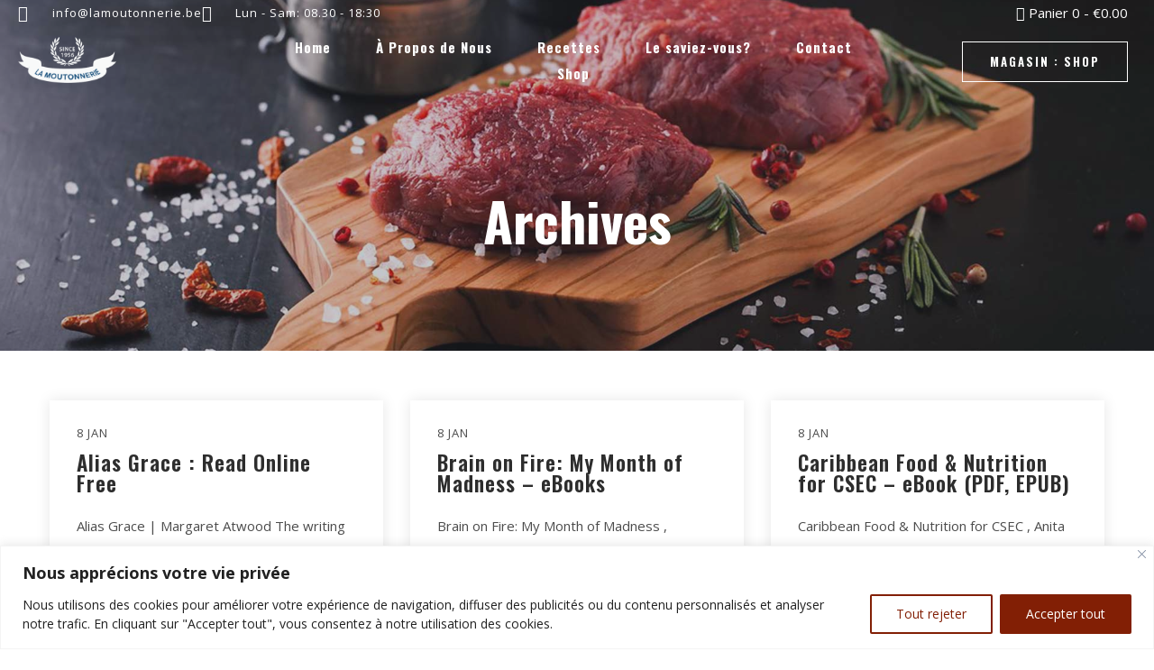

--- FILE ---
content_type: text/css
request_url: https://usercontent.one/wp/www.lamoutonnerie.be/wp-content/uploads/elementor/css/post-3737.css?media=1765832837?ver=1767376920
body_size: 830
content:
.elementor-3737 .elementor-element.elementor-element-382cbdf:not(.elementor-motion-effects-element-type-background), .elementor-3737 .elementor-element.elementor-element-382cbdf > .elementor-motion-effects-container > .elementor-motion-effects-layer{background-image:url("https://www.lamoutonnerie.be/wp-content/uploads/2021/07/parallax-52.jpg");background-position:center center;background-repeat:no-repeat;background-size:cover;}.elementor-3737 .elementor-element.elementor-element-382cbdf > .elementor-container{max-width:1200px;}.elementor-3737 .elementor-element.elementor-element-382cbdf{transition:background 0.3s, border 0.3s, border-radius 0.3s, box-shadow 0.3s;padding:60px 0px 60px 0px;overflow:visible;}.elementor-3737 .elementor-element.elementor-element-382cbdf > .elementor-background-overlay{transition:background 0.3s, border-radius 0.3s, opacity 0.3s;}.elementor-3737 .elementor-element.elementor-element-16c7fd7 .elementor-heading-title{font-weight:bold;letter-spacing:1px;color:#FFFFFF;}.elementor-3737 .elementor-element.elementor-element-9a159bf > .elementor-widget-container{margin:0px 60px 0px 0px;}.elementor-3737 .elementor-element.elementor-element-9a159bf .elementor-heading-title{line-height:2em;letter-spacing:0.5px;color:#FFFFFF;}.elementor-3737 .elementor-element.elementor-element-78f9a80{--spacer-size:20px;}.elementor-3737 .elementor-element.elementor-element-0a5c287 .elementor-heading-title{font-weight:bold;letter-spacing:1px;color:#FFFFFF;}.elementor-3737 .elementor-element.elementor-element-75bd158{--spacer-size:50px;}.elementor-3737 .elementor-element.elementor-element-02a6e97 .elementor-heading-title{font-weight:bold;letter-spacing:1px;color:#FFFFFF;}.elementor-3737 .elementor-element.elementor-element-0856645 > .elementor-widget-container{margin:0px 60px 0px 0px;}.elementor-3737 .elementor-element.elementor-element-0856645 .elementor-heading-title{line-height:2em;letter-spacing:0.5px;color:#FFFFFF;}.elementor-3737 .elementor-element.elementor-element-0d5b5f5{--spacer-size:20px;}.elementor-3737 .elementor-element.elementor-element-50a550d .elementor-icon-list-icon i{color:#FFFFFF;transition:color 0.3s;}.elementor-3737 .elementor-element.elementor-element-50a550d .elementor-icon-list-icon svg{fill:#FFFFFF;transition:fill 0.3s;}.elementor-3737 .elementor-element.elementor-element-50a550d{--e-icon-list-icon-size:24px;--icon-vertical-offset:0px;}.elementor-3737 .elementor-element.elementor-element-50a550d .elementor-icon-list-text{transition:color 0.3s;}.elementor-3737 .elementor-element.elementor-element-b2e4b20{--spacer-size:50px;}.elementor-3737 .elementor-element.elementor-element-ea81076:not(.elementor-motion-effects-element-type-background), .elementor-3737 .elementor-element.elementor-element-ea81076 > .elementor-motion-effects-container > .elementor-motion-effects-layer{background-color:#222222;}.elementor-3737 .elementor-element.elementor-element-ea81076 > .elementor-container{max-width:1200px;}.elementor-3737 .elementor-element.elementor-element-ea81076{transition:background 0.3s, border 0.3s, border-radius 0.3s, box-shadow 0.3s;padding:5px 0px 05px 0px;overflow:visible;}.elementor-3737 .elementor-element.elementor-element-ea81076 > .elementor-background-overlay{transition:background 0.3s, border-radius 0.3s, opacity 0.3s;}.elementor-3737 .elementor-element.elementor-element-49dd8a2 .elementor-icon-list-icon i{color:#FFFFFF;transition:color 0.3s;}.elementor-3737 .elementor-element.elementor-element-49dd8a2 .elementor-icon-list-icon svg{fill:#FFFFFF;transition:fill 0.3s;}.elementor-3737 .elementor-element.elementor-element-49dd8a2{--e-icon-list-icon-size:14px;--icon-vertical-offset:0px;}.elementor-3737 .elementor-element.elementor-element-49dd8a2 .elementor-icon-list-text{color:#FFFFFF;transition:color 0.3s;}.elementor-3737 .elementor-element.elementor-element-0a87e1c .elementor-icon-list-items:not(.elementor-inline-items) .elementor-icon-list-item:not(:last-child){padding-block-end:calc(17px/2);}.elementor-3737 .elementor-element.elementor-element-0a87e1c .elementor-icon-list-items:not(.elementor-inline-items) .elementor-icon-list-item:not(:first-child){margin-block-start:calc(17px/2);}.elementor-3737 .elementor-element.elementor-element-0a87e1c .elementor-icon-list-items.elementor-inline-items .elementor-icon-list-item{margin-inline:calc(17px/2);}.elementor-3737 .elementor-element.elementor-element-0a87e1c .elementor-icon-list-items.elementor-inline-items{margin-inline:calc(-17px/2);}.elementor-3737 .elementor-element.elementor-element-0a87e1c .elementor-icon-list-items.elementor-inline-items .elementor-icon-list-item:after{inset-inline-end:calc(-17px/2);}.elementor-3737 .elementor-element.elementor-element-0a87e1c .elementor-icon-list-icon i{color:#FFFFFF;transition:color 0.3s;}.elementor-3737 .elementor-element.elementor-element-0a87e1c .elementor-icon-list-icon svg{fill:#FFFFFF;transition:fill 0.3s;}.elementor-3737 .elementor-element.elementor-element-0a87e1c{--e-icon-list-icon-size:14px;--icon-vertical-offset:0px;}.elementor-3737 .elementor-element.elementor-element-0a87e1c .elementor-icon-list-icon{padding-inline-end:27px;}.elementor-3737 .elementor-element.elementor-element-0a87e1c .elementor-icon-list-text{color:#FFFFFF;transition:color 0.3s;}@media(max-width:1024px) and (min-width:768px){.elementor-3737 .elementor-element.elementor-element-00d1d13{width:100%;}.elementor-3737 .elementor-element.elementor-element-87dbc17{width:100%;}.elementor-3737 .elementor-element.elementor-element-0a557dc{width:100%;}.elementor-3737 .elementor-element.elementor-element-86a2313{width:100%;}}@media(min-width:1025px){.elementor-3737 .elementor-element.elementor-element-382cbdf:not(.elementor-motion-effects-element-type-background), .elementor-3737 .elementor-element.elementor-element-382cbdf > .elementor-motion-effects-container > .elementor-motion-effects-layer{background-attachment:scroll;}}@media(max-width:1024px){.elementor-3737 .elementor-element.elementor-element-16c7fd7{text-align:center;}.elementor-3737 .elementor-element.elementor-element-9a159bf > .elementor-widget-container{padding:0px 60px 0px 60px;}.elementor-3737 .elementor-element.elementor-element-9a159bf{text-align:center;}.elementor-3737 .elementor-element.elementor-element-78f9a80{--spacer-size:5px;}.elementor-3737 .elementor-element.elementor-element-0a5c287{text-align:center;}.elementor-3737 .elementor-element.elementor-element-87dbc17 > .elementor-element-populated{margin:40px 0px 0px 0px;--e-column-margin-right:0px;--e-column-margin-left:0px;}.elementor-3737 .elementor-element.elementor-element-02a6e97{text-align:center;}.elementor-3737 .elementor-element.elementor-element-0856645{text-align:center;}.elementor-3737 .elementor-element.elementor-element-0d5b5f5{--spacer-size:5px;}}@media(max-width:767px){.elementor-3737 .elementor-element.elementor-element-9a159bf > .elementor-widget-container{margin:0px 0px 0px 0px;padding:0px 0px 0px 0px;}.elementor-3737 .elementor-element.elementor-element-9a159bf{text-align:center;}.elementor-3737 .elementor-element.elementor-element-0856645 > .elementor-widget-container{margin:0px 0px 0px 0px;padding:0px 0px 0px 0px;}}